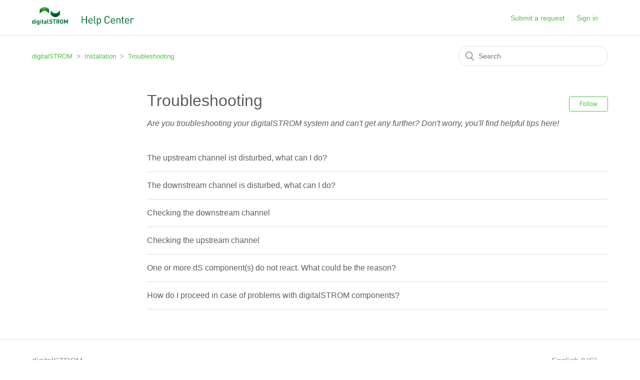

--- FILE ---
content_type: text/html; charset=utf-8
request_url: https://help.digitalstrom.com/hc/en-us/sections/360001924113-Troubleshooting
body_size: 3487
content:
<!DOCTYPE html>
<html dir="ltr" lang="en-US">
<head>
  <meta charset="utf-8" />
  <!-- v26880 -->


  <title>Troubleshooting &ndash; digitalSTROM</title>

  <meta name="csrf-param" content="authenticity_token">
<meta name="csrf-token" content="">

  <meta name="description" content="Are you troubleshooting your digitalSTROM system and can't get any further? Don't worry, you'll find helpful tips here!" /><link rel="canonical" href="https://help.digitalstrom.com/hc/en-us/sections/360001924113-Troubleshooting">
<link rel="alternate" hreflang="de-ch" href="https://help.digitalstrom.com/hc/de-ch/sections/360001924113-Fehlersuche">
<link rel="alternate" hreflang="en-us" href="https://help.digitalstrom.com/hc/en-us/sections/360001924113-Troubleshooting">
<link rel="alternate" hreflang="x-default" href="https://help.digitalstrom.com/hc/en-us/sections/360001924113-Troubleshooting">

  <link rel="stylesheet" href="//static.zdassets.com/hc/assets/application-f34d73e002337ab267a13449ad9d7955.css" media="all" id="stylesheet" />
    <!-- Entypo pictograms by Daniel Bruce — www.entypo.com -->
    <link rel="stylesheet" href="//static.zdassets.com/hc/assets/theming_v1_support-e05586b61178dcde2a13a3d323525a18.css" media="all" />
  <link rel="stylesheet" type="text/css" href="/hc/theming_assets/2329281/360000698334/style.css?digest=24503556182812">

  <link rel="icon" type="image/x-icon" href="/hc/theming_assets/01HZPTH65TTWBXWPH46QJWNVEF">

    <script src="//static.zdassets.com/hc/assets/jquery-ed472032c65bb4295993684c673d706a.js"></script>
    

  <meta content="width=device-width, initial-scale=1.0" name="viewport" />

  <script type="text/javascript" src="/hc/theming_assets/2329281/360000698334/script.js?digest=24503556182812"></script>
</head>
<body class="">
  
  
  

  <header class="header">
  <div class="logo">
    <a title="Home" href="/hc/en-us">
      <img src="/hc/theming_assets/01HZPTH61YRE18MCP409XV95SS" alt="digitalSTROM Help Center home page">
    </a>
  </div>
  <div class="nav-wrapper">
    <span class="icon-menu" tabindex="0" role="button" aria-controls="user-nav" aria-expanded="false" aria-label="Toggle navigation menu"></span>
    <nav class="user-nav" id="user-nav">
      
      <a class="submit-a-request" href="/hc/en-us/requests/new">Submit a request</a>
    </nav>
      <a class="login" data-auth-action="signin" role="button" rel="nofollow" title="Opens a dialog" href="https://digitalstrom.zendesk.com/access?brand_id=360000698334&amp;return_to=https%3A%2F%2Fhelp.digitalstrom.com%2Fhc%2Fen-us%2Fsections%2F360001924113-Troubleshooting&amp;locale=en-us">Sign in</a>

  </div>
</header>


  <main role="main">
    <div class="container-divider"></div>
<div class="container">
  <nav class="sub-nav">
    <ol class="breadcrumbs">
  
    <li title="digitalSTROM">
      
        <a href="/hc/en-us">digitalSTROM</a>
      
    </li>
  
    <li title="Installation">
      
        <a href="/hc/en-us/categories/360000601973-Installation">Installation</a>
      
    </li>
  
    <li title="Troubleshooting">
      
        <a href="/hc/en-us/sections/360001924113-Troubleshooting">Troubleshooting</a>
      
    </li>
  
</ol>

    <form role="search" class="search" data-search="" action="/hc/en-us/search" accept-charset="UTF-8" method="get"><input type="hidden" name="utf8" value="&#x2713;" autocomplete="off" /><input type="search" name="query" id="query" placeholder="Search" aria-label="Search" /></form>
  </nav>

  <div class="section-container">
    <section class="section-content">
      <header class="page-header">
        <h1>
          Troubleshooting
          
        </h1>
        
          <div class="section-subscribe dropdown" aria-haspopup="true">
  <a class="dropdown-toggle" role="button" data-auth-action="signin" aria-selected="false" title="Opens a sign-in dialog" href="#">Follow</a>
  <span class="dropdown-menu" role="menu" aria-expanded="false">
      <a rel="nofollow" role="menuitem" aria-selected="false" data-method="post" href="/hc/en-us/sections/360001924113-Troubleshooting/subscription.html?subscribe_to_grandchildren=false">New articles</a>
      <a rel="nofollow" role="menuitem" aria-selected="false" data-method="post" href="/hc/en-us/sections/360001924113-Troubleshooting/subscription.html?subscribe_to_grandchildren=true">New articles and comments</a>
  </span>
</div>

        
        
          <p class="page-header-description">Are you troubleshooting your digitalSTROM system and can&#39;t get any further? Don&#39;t worry, you&#39;ll find helpful tips here!</p>
        
      </header>


      
        <ul class="article-list">
          
            <li class="article-list-item ">
              
              <a href="/hc/en-us/articles/360009162333-The-upstream-channel-ist-disturbed-what-can-I-do" class="article-list-link">The upstream channel ist disturbed, what can I do?</a>
            </li>
          
            <li class="article-list-item ">
              
              <a href="/hc/en-us/articles/360009156453-The-downstream-channel-is-disturbed-what-can-I-do" class="article-list-link">The downstream channel is disturbed, what can I do? </a>
            </li>
          
            <li class="article-list-item ">
              
              <a href="/hc/en-us/articles/360009155713-Checking-the-downstream-channel" class="article-list-link">Checking the downstream channel</a>
            </li>
          
            <li class="article-list-item ">
              
              <a href="/hc/en-us/articles/360009155553-Checking-the-upstream-channel" class="article-list-link">Checking the upstream channel</a>
            </li>
          
            <li class="article-list-item ">
              
              <a href="/hc/en-us/articles/360009155513-One-or-more-dS-component-s-do-not-react-What-could-be-the-reason" class="article-list-link">One or more dS component(s) do not react. What could be the reason? </a>
            </li>
          
            <li class="article-list-item ">
              
              <a href="/hc/en-us/articles/360009021434-How-do-I-proceed-in-case-of-problems-with-digitalSTROM-components" class="article-list-link">How do I proceed in case of problems with digitalSTROM components? </a>
            </li>
          
        </ul>
      

      
    </section>
  </div>
</div>

  </main>

  <footer class="footer">
  <div class="footer-inner">
    <a title="Home" href="/hc/en-us">digitalSTROM</a>

    <div class="footer-language-selector">
      
        <div class="dropdown language-selector" aria-haspopup="true">
          <a class="dropdown-toggle">
            English (US)
          </a>
          <span class="dropdown-menu dropdown-menu-end" role="menu">
            
              <a href="/hc/change_language/de-ch?return_to=%2Fhc%2Fde-ch%2Fsections%2F360001924113-Fehlersuche" dir="ltr" rel="nofollow" role="menuitem">
                Deutsch (Schweiz)
              </a>
            
          </span>
        </div>
      
    </div>
  </div>
</footer>



  <!-- / -->

  
  <script src="//static.zdassets.com/hc/assets/en-us.bbb3d4d87d0b571a9a1b.js"></script>
  

  <script type="text/javascript">
  /*

    Greetings sourcecode lurker!

    This is for internal Zendesk and legacy usage,
    we don't support or guarantee any of these values
    so please don't build stuff on top of them.

  */

  HelpCenter = {};
  HelpCenter.account = {"subdomain":"digitalstrom","environment":"production","name":"digitalSTROM"};
  HelpCenter.user = {"identifier":"da39a3ee5e6b4b0d3255bfef95601890afd80709","email":null,"name":"","role":"anonymous","avatar_url":"https://assets.zendesk.com/hc/assets/default_avatar.png","is_admin":false,"organizations":[],"groups":[]};
  HelpCenter.internal = {"asset_url":"//static.zdassets.com/hc/assets/","web_widget_asset_composer_url":"https://static.zdassets.com/ekr/snippet.js","current_session":{"locale":"en-us","csrf_token":null,"shared_csrf_token":null},"usage_tracking":{"event":"section_viewed","data":"[base64]--887655f771fba8c904988568fe80f2d55a08ed6c","url":"https://help.digitalstrom.com/hc/activity"},"current_record_id":null,"current_record_url":null,"current_record_title":null,"current_text_direction":"ltr","current_brand_id":360000698334,"current_brand_name":"digitalSTROM","current_brand_url":"https://digitalstrom.zendesk.com","current_brand_active":true,"current_path":"/hc/en-us/sections/360001924113-Troubleshooting","show_autocomplete_breadcrumbs":true,"user_info_changing_enabled":false,"has_user_profiles_enabled":true,"has_end_user_attachments":true,"user_aliases_enabled":false,"has_anonymous_kb_voting":false,"has_multi_language_help_center":true,"show_at_mentions":true,"embeddables_config":{"embeddables_web_widget":false,"embeddables_help_center_auth_enabled":false,"embeddables_connect_ipms":false},"answer_bot_subdomain":"static","gather_plan_state":"subscribed","has_article_verification":false,"has_gather":true,"has_ckeditor":false,"has_community_enabled":false,"has_community_badges":false,"has_community_post_content_tagging":false,"has_gather_content_tags":false,"has_guide_content_tags":true,"has_user_segments":true,"has_answer_bot_web_form_enabled":false,"has_garden_modals":false,"theming_cookie_key":"hc-da39a3ee5e6b4b0d3255bfef95601890afd80709-2-preview","is_preview":false,"has_search_settings_in_plan":true,"theming_api_version":1,"theming_settings":{"brand_color":"rgba(76, 193, 67, 1)","brand_text_color":"#FFFFFF","text_color":"rgba(93, 93, 93, 1)","link_color":"rgba(76, 193, 67, 1)","background_color":"#FFFFFF","heading_font":"Helvetica, Arial, sans-serif","text_font":"Helvetica, Arial, sans-serif","logo":"/hc/theming_assets/01HZPTH61YRE18MCP409XV95SS","favicon":"/hc/theming_assets/01HZPTH65TTWBXWPH46QJWNVEF","homepage_background_image":"/hc/theming_assets/01HZPTH6CVW8CB6ZE2ZMAYWHZV","community_background_image":"/hc/theming_assets/01HZPTH6N34J020E5HJFBEFP1X","community_image":"/hc/theming_assets/01HZPTH7F8S3SHQM4WQAAZQYRX","instant_search":true,"scoped_kb_search":true,"scoped_community_search":true,"show_recent_activity":true,"show_articles_in_section":true,"show_article_author":true,"show_article_comments":false,"show_follow_article":true,"show_recently_viewed_articles":true,"show_related_articles":true,"show_article_sharing":true,"show_follow_section":true,"show_follow_post":true,"show_post_sharing":true,"show_follow_topic":true},"has_pci_credit_card_custom_field":false,"help_center_restricted":false,"is_assuming_someone_else":false,"flash_messages":[],"user_photo_editing_enabled":true,"user_preferred_locale":"de","base_locale":"en-us","login_url":"https://digitalstrom.zendesk.com/access?brand_id=360000698334\u0026return_to=https%3A%2F%2Fhelp.digitalstrom.com%2Fhc%2Fen-us%2Fsections%2F360001924113-Troubleshooting","has_alternate_templates":false,"has_custom_statuses_enabled":true,"has_hc_generative_answers_setting_enabled":true,"has_generative_search_with_zgpt_enabled":false,"has_suggested_initial_questions_enabled":false,"has_guide_service_catalog":false,"has_service_catalog_search_poc":false,"has_service_catalog_itam":false,"has_csat_reverse_2_scale_in_mobile":false,"has_knowledge_navigation":false,"has_unified_navigation":false,"has_unified_navigation_eap_access":false,"has_csat_bet365_branding":false,"version":"v26880","dev_mode":false};
</script>

  
  <script src="//static.zdassets.com/hc/assets/moment-3b62525bdab669b7b17d1a9d8b5d46b4.js"></script>
  <script src="//static.zdassets.com/hc/assets/hc_enduser-9d4172d9b2efbb6d87e4b5da3258eefa.js"></script>
  
  
</body>
</html>